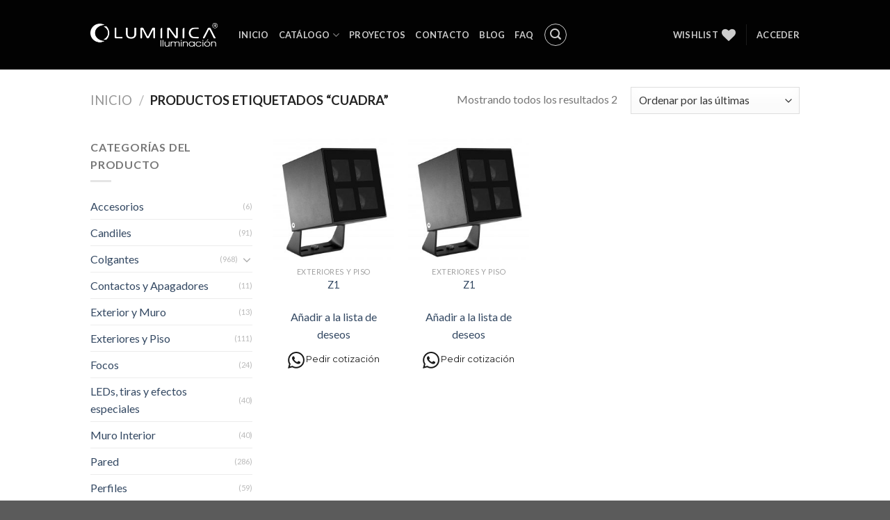

--- FILE ---
content_type: text/css
request_url: https://catalogo.luminica.com.mx/wp-content/plugins/xc-woo-whatsapp-order/public/css/xc-woo-whatsapp-order-public.css?ver=1.1.1
body_size: 3953
content:
/**
 * All of the CSS for your public-facing functionality should be
 * included in this file.
 */


.woocommerce .products .product{
text-align:center;	
}

/*    Whats App Button      */
a.xc-woo-order-whatsapp-btn{
    padding: 8px;
    background-color: #2ab200;
    text-align: center;
    vertical-align: middle;
    color: white;
    font-weight: 600;
    margin: 5px auto;
    border-radius: 10px;
    font-size: 16px;
    display: inline-block;
}

/*    Whats App Image      */
a.xc-woo-order-whatsapp-btn svg{
    display: inline-block !important;
    max-width: 25px !important;
    vertical-align: middle !important;
    margin: 0px 2px 0px 0px !important;
    fill: #ffffff;
}

/* floating buton */
.xc-woo-floating-whatsapp-btn{
  position: fixed;
  z-index: 99999;
  right: 20px;
  bottom: 20px;
  color: #262626;
  transform: scale3d(0, 0, 0);
  transition: transform .3s ease-in-out;
  user-select: none;
  -ms-user-select: none;
  -moz-user-select: none;
  -webkit-user-select: none;

}

.xc-woo-floating-whatsapp-show{
  transform: scale3d(1, 1, 1);
  transition: transform .5s cubic-bezier(0.18, 0.89, 0.32, 1.28);	
}

.xc-woo-floating-whatsapp-btn .xc-woo-floating-whatsapp-button {
  position: absolute;
  z-index: 2;
  bottom: 8px;
  right: 8px;
  height: 60px;
  min-width: 60px;
  max-width: 95vw;
  background-color: #25D366;
  color: #fff;
  border-radius: 30px;
  box-shadow: 1px 6px 24px 0 rgba(7, 94, 84, .24);
  cursor: pointer;
  transition: background-color 0.2s linear;
}

.xc-woo-floating-whatsapp-btn .xc-woo-floating-whatsapp-button:hover {
  background-color: #128C7E;
  transition: background-color 0.5s linear;
}

.xc-woo-floating-whatsapp-btn .xc-woo-floating-whatsapp-button:active {
  background-color: #075E54;
  transition: none;
}

.xc-woo-floating-whatsapp-btn .xc-woo-floating-whatsapp-button svg {
  width: 36px;
  height: 60px;
  margin: 0 12px;
  color:#fff;
}
.xc-woo-floating-whatsapp-btn a{
outline:none !important;	
}

.xc-woo-floating-whatsapp-btn-left {
  right: auto;
  left: 20px;
}

.xc-woo-floating-whatsapp-btn-left .xc-woo-floating-whatsapp-button {
  right: auto;
  left: 8px;
}


@media (max-width: 480px) {
  .xc-woo-floating-whatsapp-btn {
    bottom: 6px;
    right: 6px;
  }

  .xc-woo-floating-whatsapp-btn-left {
    right: auto;
    left: 6px;
  }
}

.xc-woo-order-whatsapp-popup-overlay {
    background-color: rgba(0,0,0,.2);
    bottom: 0;
    height: 100%;
    left: 0;
    position: fixed;
    right: 0;
    top: 0;
    width: 100%;
    z-index: 9999;
	display:none;
}
.xc-woo-order-whatsapp-popup {
    box-shadow: 0 0 3px 0 rgb(0 0 0 / 15%);
    left: 50%;
    position: fixed;
    top: 50%;
    transform: translate(-50%,-50%);
    width: 420px;
    z-index: 99999;
	max-height:80vh;
	overflow:auto;
	display:none;
}

body.xc-woo-order-whatsapp-popup-display .xc-woo-order-whatsapp-popup-overlay,
body.xc-woo-order-whatsapp-popup-display .xc-woo-order-whatsapp-popup{
display:block;	
}

.xc-woo-order-whatsapp-popup .xc-woo-order-whatsapp-popup-content {
    grid-gap: 25px;
    animation: popup-open .2s;
    background-color: #fff;
    border-radius: 6px;
    box-shadow: 0 0 3px 0 rgb(0 0 0 / 15%);
    height: max-content;
    margin: 0 auto;
    padding: 25px;
    position: relative;
    text-align: center;
}
.xc-woo-order-whatsapp-popup .xc-woo-order-whatsapp-popup-content .xc-woo-order-whatsapp-popup-field{
padding:5px;	
}
.xc-woo-order-whatsapp-popup .xc-woo-order-whatsapp-popup-content .xc-woo-order-whatsapp-popup-field label{
display:block;	
text-align:left;
}
.xc-woo-order-whatsapp-popup .xc-woo-order-whatsapp-popup-content .xc-woo-order-whatsapp-popup-field input[type=text]{
	display:block;
	width:100%;	
	text-align:left;
}
.xc-woo-order-whatsapp-popup .xc-woo-order-whatsapp-popup-content .xc-woo-order-whatsapp-popup-field input.error-field{
border:1px solid #f00;	
}